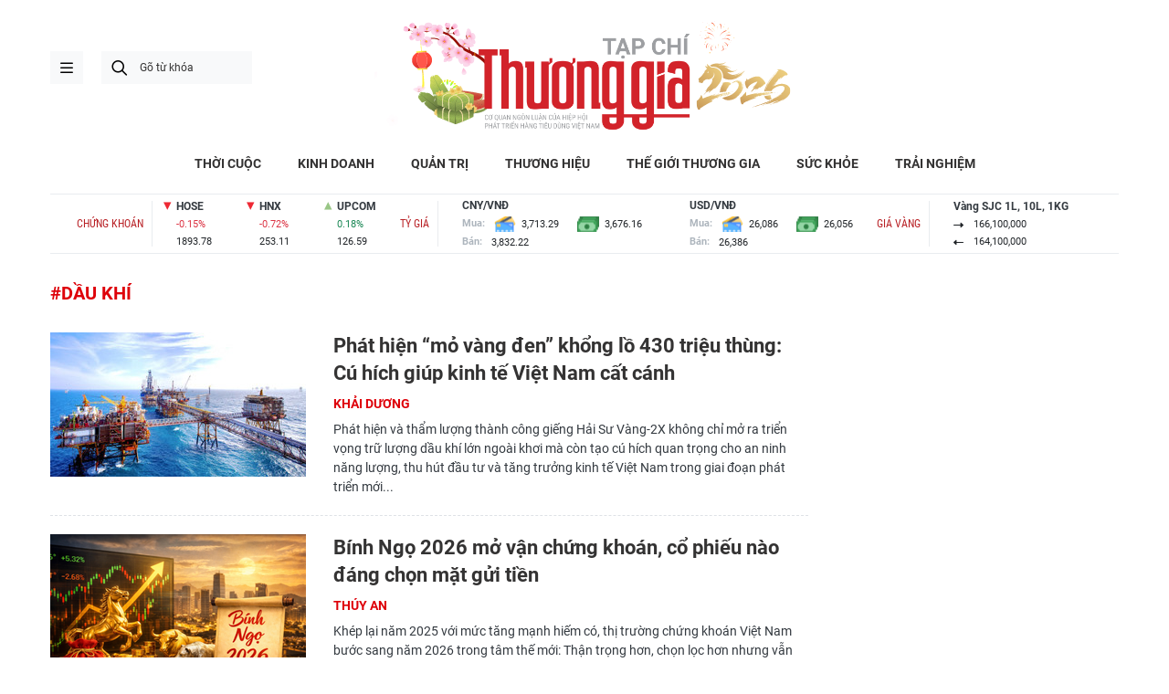

--- FILE ---
content_type: text/html;charset=utf-8
request_url: https://thuonggiaonline.vn/dau-khi-tag446.html
body_size: 14199
content:
<!DOCTYPE html> <html lang="vi"> <head> <title>dầu khí | Thương gia - Thông tin cập nhật, quan điểm độc lập</title> <meta name="description" content="Tin tức, hình ảnh, video clip MỚI NHẤT về dầu khí đang được dư luận quan tâm, cập nhật tin tuc dau khi 24h trong ngày tại Thương gia - Thông tin cập nhật, quan điểm độc lập"/> <meta name="keywords" content="dầu khí, tin tuc dau khi, hinh anh dau khi, video clip dau khi"/> <meta name="news_keywords" content="dầu khí, tin tuc dau khi, hinh anh dau khi, video clip dau khi"/> <meta http-equiv="Content-Type" content="text/html; charset=utf-8" /> <meta http-equiv="X-UA-Compatible" content="IE=edge"/> <meta http-equiv="refresh" content="1800" /> <meta name="revisit-after" content="1 days" /> <meta name="viewport" content="width=device-width, initial-scale=1"> <meta http-equiv="content-language" content="vi" /> <meta name="format-detection" content="telephone=no"/> <meta name="format-detection" content="address=no"/> <meta name="apple-mobile-web-app-capable" content="yes"> <meta name="apple-mobile-web-app-status-bar-style" content="black"> <meta name="apple-mobile-web-app-title" content="Thương gia - Thông tin cập nhật, quan điểm độc lập"/> <meta name="referrer" content="no-referrer-when-downgrade"/> <link rel="shortcut icon" href="https://cdn.thuonggiaonline.vn/assets/web/styles/img/favicon.ico" type="image/x-icon" /> <link rel="preconnect" href="https://cdn.thuonggiaonline.vn"/> <link rel="dns-prefetch" href="https://cdn.thuonggiaonline.vn"/> <link rel="dns-prefetch" href="//www.google-analytics.com" /> <link rel="dns-prefetch" href="//www.googletagmanager.com" /> <link rel="dns-prefetch" href="//stc.za.zaloapp.com" /> <link rel="dns-prefetch" href="//fonts.googleapis.com" /> <script> var cmsConfig = { domainDesktop: 'https://thuonggiaonline.vn', domainMobile: 'https://thuonggiaonline.vn', domainApi: 'https://api.thuonggiaonline.vn', domainStatic: 'https://cdn.thuonggiaonline.vn', domainLog: 'https://log.thuonggiaonline.vn', googleAnalytics: 'G\-B3HYDPEZ9Y', siteId: 0, pageType: 12, objectId: 446, adsZone: 0, allowAds: true, adsLazy: true, antiAdblock: false, }; if (window.location.protocol !== 'https:' && window.location.hostname.indexOf('thuonggiaonline.vn') !== -1) { window.location = 'https://' + window.location.hostname + window.location.pathname + window.location.hash; } var USER_AGENT=window.navigator&&(window.navigator.userAgent||window.navigator.vendor)||window.opera||"",IS_MOBILE=/Android|webOS|iPhone|iPod|BlackBerry|Windows Phone|IEMobile|Mobile Safari|Opera Mini/i.test(USER_AGENT);function setCookie(e,o,i){var n=new Date,i=(n.setTime(n.getTime()+24*i*60*60*1e3),"expires="+n.toUTCString());document.cookie=e+"="+o+"; "+i+";path=/;"}function getCookie(e){var o=document.cookie.indexOf(e+"="),i=o+e.length+1;return!o&&e!==document.cookie.substring(0,e.length)||-1===o?null:(-1===(e=document.cookie.indexOf(";",i))&&(e=document.cookie.length),unescape(document.cookie.substring(i,e)))}; </script> <meta name="author" content="Thương gia - Thông tin cập nhật, quan điểm độc lập" /> <meta name="copyright" content="Copyright © 2026 by Thương gia - Thông tin cập nhật, quan điểm độc lập" /> <meta name="RATING" content="GENERAL" /> <meta name="GENERATOR" content="Thương gia - Thông tin cập nhật, quan điểm độc lập" /> <meta content="Thương gia - Thông tin cập nhật, quan điểm độc lập" itemprop="sourceOrganization" name="source"/> <meta content="news" itemprop="genre" name="medium"/> <meta name="robots" content="noarchive, max-image-preview:large, index, follow" /> <meta name="GOOGLEBOT" content="noarchive, max-image-preview:large, index, follow" /> <link rel="canonical" href="https://thuonggiaonline.vn/tu-khoa/dau-khi-tag446.html" /> <meta property="og:site_name" content="Thương gia - Thông tin cập nhật, quan điểm độc lập"/> <meta property="og:rich_attachment" content="true"/> <meta property="og:type" content="website"/> <meta property="og:url" content="https://thuonggiaonline.vn/tu-khoa/dau-khi-tag446.html"/> <meta property="og:image" content="https://cdn.thuonggiaonline.vn/assets/web/styles/img/logo_share.jpg"/> <meta property="og:image:width" content="1200"/> <meta property="og:image:height" content="630"/> <meta property="og:title" content="dầu khí"/> <meta property="og:description" content="Tin tức, hình ảnh, video clip MỚI NHẤT về dầu khí đang được dư luận quan tâm, cập nhật tin tuc dau khi 24h trong ngày tại Thương gia - Thông tin cập nhật, quan điểm độc lập"/> <meta name="twitter:card" value="summary"/> <meta name="twitter:url" content="https://thuonggiaonline.vn/tu-khoa/dau-khi-tag446.html"/> <meta name="twitter:title" content="dầu khí"/> <meta name="twitter:description" content="Tin tức, hình ảnh, video clip MỚI NHẤT về dầu khí đang được dư luận quan tâm, cập nhật tin tuc dau khi 24h trong ngày tại Thương gia - Thông tin cập nhật, quan điểm độc lập"/> <meta name="twitter:image" content="https://cdn.thuonggiaonline.vn/assets/web/styles/img/logo_share.jpg"/> <meta name="twitter:site" content="@Thương gia - Thông tin cập nhật, quan điểm độc lập"/> <meta name="twitter:creator" content="@Thương gia - Thông tin cập nhật, quan điểm độc lập"/> <script type="application/ld+json"> { "@context": "http://schema.org", "@type": "Organization", "name": "Thương gia - Thông tin cập nhật, quan điểm độc lập", "url": "https://thuonggiaonline.vn", "logo": "https://cdn.thuonggiaonline.vn/assets/web/styles/img/logo.png", "foundingDate": "2011", "founders": [ { "@type": "Person", "name": "Hiệp hội phát triển hàng tiêu dùng Việt Nam" } ], "address": [ { "@type": "PostalAddress", "streetAddress": "Số 14, Khu 249A Thụy Khuê, Phường Ngọc Hà, Hà Nội", "addressLocality": "Hà Nội City", "addressRegion": "Northeast", "postalCode": "100000", "addressCountry": "VNM" } ], "contactPoint": [ { "@type": "ContactPoint", "telephone": "+84-599-000-222", "contactType": "customer service" }, { "@type": "ContactPoint", "telephone": "+84-783-175-999", "contactType": "customer service" } ], "sameAs": [ "https://www.facebook.com/thuonggiaonline" ] } </script> <script type="application/ld+json"> { "@context" : "https://schema.org", "@type" : "WebSite", "name": "Thương gia - Thông tin cập nhật, quan điểm độc lập", "url": "https://thuonggiaonline.vn", "alternateName" : "Tạp chí Thương Gia, Cơ quan của Hiệp hội phát triển hàng tiêu dùng Việt Nam", "potentialAction": { "@type": "SearchAction", "target": { "@type": "EntryPoint", "urlTemplate": "https://thuonggiaonline.vn/search/?q={search_term_string}" }, "query-input": "required name=search_term_string" } } </script> <script type="application/ld+json"> { "@context":"http://schema.org", "@type":"BreadcrumbList", "itemListElement":[ { "@type":"ListItem", "position":1, "item":{ "@id":"https://thuonggiaonline.vn/tu-khoa/dau-khi-tag446.html", "name":"dầu khí" } } ] } </script> <link rel="preload" href="https://cdn.thuonggiaonline.vn/assets/web/styles/css/main.min-1.0.16.css" as="style"> <link rel="preload" href="https://cdn.thuonggiaonline.vn/assets/web/js/main.min-1.0.21.js" as="script"> <link id="cms-style" rel="stylesheet" href="https://cdn.thuonggiaonline.vn/assets/web/styles/css/main.min-1.0.16.css"> <script type="text/javascript"> var _metaOgUrl = 'https://thuonggiaonline.vn/tu-khoa/dau-khi-tag446.html'; var page_title = document.title; var tracked_url = window.location.pathname + window.location.search + window.location.hash; </script> <script async="" src="https://www.googletagmanager.com/gtag/js?id=G-B3HYDPEZ9Y"></script> <script> window.dataLayer = window.dataLayer || []; function gtag(){dataLayer.push(arguments);} gtag('js', new Date()); gtag('config', 'G-B3HYDPEZ9Y'); </script> <script async src="https://sp.zalo.me/plugins/sdk.js"></script> </head> <body class="tag-page"> <header class="site-header"> <div class="container"> <div class="content-header"> <a href="" class="ic-menu">menu</a> <div class="wrap-search"> <i class="ic-search btn_search"></i> <input type="text" class="txtsearch" placeholder="Gõ từ khóa"> </div> <a href="/" class="logo-gif" title="Thương gia - Thông tin cập nhật, quan điểm độc lập"> <lottie-player src="https://cdn.thuonggiaonline.vn/assets/web/styles/img/TGO_logo2026_v2.json" background="transparent" speed="1" loop autoplay> </lottie-player> </a> </div> </div> <div class="navigation sticky"> <ul class="menu"> <li> <a href="/" class="ic-home" title="Trang chủ">Trang chủ</a> </li> <li> <a class="" href="https://thuonggiaonline.vn/thoi-cuoc/" title="THỜI CUỘC">THỜI CUỘC</a> </li> <li> <a class="" href="https://thuonggiaonline.vn/kinh-doanh/" title="KINH DOANH">KINH DOANH</a> <ul class="sub-menu"> <li> <a href="https://thuonggiaonline.vn/kinh-doanh/ngan-hang/" title="Ngân hàng">Ngân hàng</a> </li> <li> <a href="https://thuonggiaonline.vn/kinh-doanh/chung-khoan/" title="Chứng khoán">Chứng khoán</a> </li> <li> <a href="https://thuonggiaonline.vn/kinh-doanh/khoi-nghiep/" title="Đầu tư">Đầu tư</a> </li> <li> <a href="https://thuonggiaonline.vn/kinh-doanh/bat-dong-san/" title="Nhà đất">Nhà đất</a> </li> <li> <a href="https://thuonggiaonline.vn/kinh-doanh/thi-truong/" title="Thị trường">Thị trường</a> </li> <li> <a href="https://thuonggiaonline.vn/kinh-doanh/cong-nghe/" title="Công nghệ">Công nghệ</a> </li> <li> <a href="https://thuonggiaonline.vn/kinh-doanh/xe-plus/" title="Xe plus">Xe plus</a> </li> </ul> </li> <li> <a class="" href="https://thuonggiaonline.vn/quan-tri/" title="QUẢN TRỊ">QUẢN TRỊ</a> </li> <li> <a class="" href="https://thuonggiaonline.vn/thuong-hieu/" title="THƯƠNG HIỆU">THƯƠNG HIỆU</a> </li> <li> <a class="" href="https://thuonggiaonline.vn/the-gioi-thuong-gia/" title="THẾ GIỚI THƯƠNG GIA">THẾ GIỚI THƯƠNG GIA</a> <ul class="sub-menu"> <li> <a href="https://thuonggiaonline.vn/the-gioi-thuong-gia/guong-mat-noi-bat/" title="Gương mặt nổi bật">Gương mặt nổi bật</a> </li> <li> <a href="https://thuonggiaonline.vn/the-gioi-thuong-gia/quoc-te/" title="Quốc tế">Quốc tế</a> </li> </ul> </li> <li> <a class="" href="https://thuonggiaonline.vn/suc-khoe/" title="SỨC KHỎE">SỨC KHỎE</a> </li> <li> <a class="" href="https://thuonggiaonline.vn/trai-nghiem/" title="TRẢI NGHIỆM">TRẢI NGHIỆM</a> <ul class="sub-menu"> <li> <a href="https://thuonggiaonline.vn/trai-nghiem/du-lich/" title="Du lịch">Du lịch</a> </li> <li> <a href="https://thuonggiaonline.vn/trai-nghiem/thoi-trang/" title="Thời trang">Thời trang</a> </li> <li> <a href="https://thuonggiaonline.vn/trai-nghiem/doi-song/" title="Đời sống">Đời sống</a> </li> </ul> </li> </ul> </div> <div class="container"> <div class="widgetable"> <div class="wrap" id="widget-stock"></div> <div class="wrap" id="widget-exchange"></div> <div class="wrap" id="widget-gold"></div> </div>
</div> </header> <ul class="mega-menu"> <li class="close"> <i class="ic-close"></i> </li> <li> <a href="/" title="Trang chủ">Trang chủ</a> </li> <li> <a class="" href="https://thuonggiaonline.vn/thoi-cuoc/" title="THỜI CUỘC">THỜI CUỘC</a> </li> <li> <a class="" href="https://thuonggiaonline.vn/kinh-doanh/" title="KINH DOANH">KINH DOANH</a> <i class="ic-down"></i> <ul class="sub-menu"> <li> <a href="https://thuonggiaonline.vn/kinh-doanh/xe-plus/" title="Xe plus">Xe plus</a> </li> <li> <a href="https://thuonggiaonline.vn/kinh-doanh/cong-nghe/" title="Công nghệ">Công nghệ</a> </li> <li> <a href="https://thuonggiaonline.vn/kinh-doanh/ngan-hang/" title="Ngân hàng">Ngân hàng</a> </li> <li> <a href="https://thuonggiaonline.vn/kinh-doanh/thi-truong/" title="Thị trường">Thị trường</a> </li> <li> <a href="https://thuonggiaonline.vn/kinh-doanh/bat-dong-san/" title="Nhà đất">Nhà đất</a> </li> <li> <a href="https://thuonggiaonline.vn/kinh-doanh/chung-khoan/" title="Chứng khoán">Chứng khoán</a> </li> <li> <a href="https://thuonggiaonline.vn/kinh-doanh/khoi-nghiep/" title="Đầu tư">Đầu tư</a> </li> </ul> </li> <li> <a class="" href="https://thuonggiaonline.vn/quan-tri/" title="QUẢN TRỊ">QUẢN TRỊ</a> </li> <li> <a class="" href="https://thuonggiaonline.vn/thuong-hieu/" title="THƯƠNG HIỆU">THƯƠNG HIỆU</a> </li> <li> <a class="" href="https://thuonggiaonline.vn/the-gioi-thuong-gia/" title="THẾ GIỚI THƯƠNG GIA">THẾ GIỚI THƯƠNG GIA</a> <i class="ic-down"></i> <ul class="sub-menu"> <li> <a href="https://thuonggiaonline.vn/the-gioi-thuong-gia/guong-mat-noi-bat/" title="Gương mặt nổi bật">Gương mặt nổi bật</a> </li> <li> <a href="https://thuonggiaonline.vn/the-gioi-thuong-gia/quoc-te/" title="Quốc tế">Quốc tế</a> </li> </ul> </li> <li> <a class="" href="https://thuonggiaonline.vn/trai-nghiem/" title="TRẢI NGHIỆM">TRẢI NGHIỆM</a> <i class="ic-down"></i> <ul class="sub-menu"> <li> <a href="https://thuonggiaonline.vn/trai-nghiem/du-lich/" title="Du lịch">Du lịch</a> </li> <li> <a href="https://thuonggiaonline.vn/trai-nghiem/thoi-trang/" title="Thời trang">Thời trang</a> </li> </ul> </li> <li> <a class="" href="https://thuonggiaonline.vn/suc-khoe/" title="SỨC KHỎE">SỨC KHỎE</a> </li> <li> <a class="" href="https://thuonggiaonline.vn/multimedia/" title="Multimedia">Multimedia</a> <i class="ic-down"></i> <ul class="sub-menu"> <li> <a href="https://thuonggiaonline.vn/infographic/" title="Infographic">Infographic</a> </li> <li> <a href="https://thuonggiaonline.vn/video/" title="Video">Video</a> </li> <li> <a href="https://thuonggiaonline.vn/emagazine/" title="Emagazine">Emagazine</a> </li> </ul> </li> <li> <a class="" href="https://thuonggiaonline.vn/epaper/" title="Epaper">Epaper</a> </li> </ul> <div class="backdrop-menu"></div> <div class="site-body"> <div class="container"> <div id="adsWeb_AdsTop" class="banner " data-platform="1" data-position="Web_AdsTop" style="display:none"> </div> <div class="col"> <div class="main-col content-col"> <p class="name-tags">#dầu khí</p> <div class="timeline"> <div class="box-content content-list"> <article class="story" data-id="567302"> <figure class="story__thumb"> <a class="cms-link" href="https://thuonggiaonline.vn/phat-hien-mo-vang-den-khong-lo-430-trieu-thung-cu-hich-giup-kinh-te-viet-nam-cat-canh-post567302.html" title="Phát hiện “mỏ vàng đen” khổng lồ 430 triệu thùng: Cú hích giúp kinh tế Việt Nam cất cánh"> <img class="lazyload" src="[data-uri]" data-src="https://cdn.thuonggiaonline.vn/images/7d5e573e2c47550dd509eabe800d2ff7728c58aa642b523fe74ed2049be6d4977e4b6ae486379fdcb18e9b5c64cb5318/abc.jpg" data-srcset="https://cdn.thuonggiaonline.vn/images/7d5e573e2c47550dd509eabe800d2ff7728c58aa642b523fe74ed2049be6d4977e4b6ae486379fdcb18e9b5c64cb5318/abc.jpg 1x, https://cdn.thuonggiaonline.vn/images/95062f792365d47c4fcb131147ba8f4b728c58aa642b523fe74ed2049be6d4977e4b6ae486379fdcb18e9b5c64cb5318/abc.jpg 2x" alt="Phát hiện “mỏ vàng đen” khổng lồ 430 triệu thùng: Cú hích giúp kinh tế Việt Nam cất cánh"> <noscript><img src="https://cdn.thuonggiaonline.vn/images/7d5e573e2c47550dd509eabe800d2ff7728c58aa642b523fe74ed2049be6d4977e4b6ae486379fdcb18e9b5c64cb5318/abc.jpg" srcset="https://cdn.thuonggiaonline.vn/images/7d5e573e2c47550dd509eabe800d2ff7728c58aa642b523fe74ed2049be6d4977e4b6ae486379fdcb18e9b5c64cb5318/abc.jpg 1x, https://cdn.thuonggiaonline.vn/images/95062f792365d47c4fcb131147ba8f4b728c58aa642b523fe74ed2049be6d4977e4b6ae486379fdcb18e9b5c64cb5318/abc.jpg 2x" alt="Phát hiện “mỏ vàng đen” khổng lồ 430 triệu thùng: Cú hích giúp kinh tế Việt Nam cất cánh" class="image-fallback"></noscript> </a> </figure> <h2 class="story__heading" data-tracking="567302"> <a class="cms-link" href="https://thuonggiaonline.vn/phat-hien-mo-vang-den-khong-lo-430-trieu-thung-cu-hich-giup-kinh-te-viet-nam-cat-canh-post567302.html" title="Phát hiện “mỏ vàng đen” khổng lồ 430 triệu thùng: Cú hích giúp kinh tế Việt Nam cất cánh"> Phát hiện “mỏ vàng đen” khổng lồ 430 triệu thùng: Cú hích giúp kinh tế Việt Nam cất cánh </a> </h2> <div class="story__meta"> <p class="title-meta"> Khải Dương </p> </div> <div class="story__summary story__shorten"> <p>Phát hiện và thẩm lượng thành công giếng Hải Sư Vàng-2X không chỉ mở ra triển vọng trữ lượng dầu khí lớn ngoài khơi mà còn tạo cú hích quan trọng cho an ninh năng lượng, thu hút đầu tư và tăng trưởng kinh tế Việt Nam trong giai đoạn phát triển mới...</p> </div> </article> <article class="story" data-id="566064"> <figure class="story__thumb"> <a class="cms-link" href="https://thuonggiaonline.vn/binh-ngo-2026-mo-van-chung-khoan-co-phieu-nao-dang-chon-mat-gui-tien-post566064.html" title="Bính Ngọ 2026 mở vận chứng khoán, cổ phiếu nào đáng chọn mặt gửi tiền"> <img class="lazyload" src="[data-uri]" data-src="https://cdn.thuonggiaonline.vn/images/3d05d97895fbd0a7a499b2ea9c2cefa0cba8294a37f1303d2ef0576f096e2e5b64d1130dac976c3fd40204ee542d2e4ca556a9fd3277f35d2d5d1548e19953ac80d9e3ed136bcd7febbeef4f86cb17de/anh-chup-man-hinh-2026-01-01-luc-150406.png" data-srcset="https://cdn.thuonggiaonline.vn/images/3d05d97895fbd0a7a499b2ea9c2cefa0cba8294a37f1303d2ef0576f096e2e5b64d1130dac976c3fd40204ee542d2e4ca556a9fd3277f35d2d5d1548e19953ac80d9e3ed136bcd7febbeef4f86cb17de/anh-chup-man-hinh-2026-01-01-luc-150406.png 1x, https://cdn.thuonggiaonline.vn/images/32d9e39e9657747cc3e0204e8b069781cba8294a37f1303d2ef0576f096e2e5b64d1130dac976c3fd40204ee542d2e4ca556a9fd3277f35d2d5d1548e19953ac80d9e3ed136bcd7febbeef4f86cb17de/anh-chup-man-hinh-2026-01-01-luc-150406.png 2x" alt="Bính Ngọ 2026 mở vận chứng khoán, cổ phiếu nào đáng chọn mặt gửi tiền"> <noscript><img src="https://cdn.thuonggiaonline.vn/images/3d05d97895fbd0a7a499b2ea9c2cefa0cba8294a37f1303d2ef0576f096e2e5b64d1130dac976c3fd40204ee542d2e4ca556a9fd3277f35d2d5d1548e19953ac80d9e3ed136bcd7febbeef4f86cb17de/anh-chup-man-hinh-2026-01-01-luc-150406.png" srcset="https://cdn.thuonggiaonline.vn/images/3d05d97895fbd0a7a499b2ea9c2cefa0cba8294a37f1303d2ef0576f096e2e5b64d1130dac976c3fd40204ee542d2e4ca556a9fd3277f35d2d5d1548e19953ac80d9e3ed136bcd7febbeef4f86cb17de/anh-chup-man-hinh-2026-01-01-luc-150406.png 1x, https://cdn.thuonggiaonline.vn/images/32d9e39e9657747cc3e0204e8b069781cba8294a37f1303d2ef0576f096e2e5b64d1130dac976c3fd40204ee542d2e4ca556a9fd3277f35d2d5d1548e19953ac80d9e3ed136bcd7febbeef4f86cb17de/anh-chup-man-hinh-2026-01-01-luc-150406.png 2x" alt="Bính Ngọ 2026 mở vận chứng khoán, cổ phiếu nào đáng chọn mặt gửi tiền" class="image-fallback"></noscript> </a> </figure> <h2 class="story__heading" data-tracking="566064"> <a class="cms-link" href="https://thuonggiaonline.vn/binh-ngo-2026-mo-van-chung-khoan-co-phieu-nao-dang-chon-mat-gui-tien-post566064.html" title="Bính Ngọ 2026 mở vận chứng khoán, cổ phiếu nào đáng chọn mặt gửi tiền"> Bính Ngọ 2026 mở vận chứng khoán, cổ phiếu nào đáng chọn mặt gửi tiền </a> </h2> <div class="story__meta"> <p class="title-meta"> Thúy An </p> </div> <div class="story__summary story__shorten"> <p>Khép lại năm 2025 với mức tăng mạnh hiếm có, thị trường chứng khoán Việt Nam bước sang năm 2026 trong tâm thế mới: Thận trọng hơn, chọn lọc hơn nhưng vẫn còn nhiều dư địa tăng trưởng...</p> </div> </article> <article class="story" data-id="565243"> <figure class="story__thumb"> <a class="cms-link" href="https://thuonggiaonline.vn/zarubezhneft-muon-tao-mot-trung-tam-nang-luong-tai-viet-nam-post565243.html" title="Zarubezhneft muốn tạo một trung tâm năng lượng tại Việt Nam"> <img class="lazyload" src="[data-uri]" data-src="https://cdn.thuonggiaonline.vn/images/7d5e573e2c47550dd509eabe800d2ff70cea5a92eaadf1a2caa3f624c795ecc1f3bf71a168a70d04c50d90940d465f10/dk.png" data-srcset="https://cdn.thuonggiaonline.vn/images/7d5e573e2c47550dd509eabe800d2ff70cea5a92eaadf1a2caa3f624c795ecc1f3bf71a168a70d04c50d90940d465f10/dk.png 1x, https://cdn.thuonggiaonline.vn/images/95062f792365d47c4fcb131147ba8f4b0cea5a92eaadf1a2caa3f624c795ecc1f3bf71a168a70d04c50d90940d465f10/dk.png 2x" alt="Zarubezhneft muốn tạo một trung tâm năng lượng tại Việt Nam"> <noscript><img src="https://cdn.thuonggiaonline.vn/images/7d5e573e2c47550dd509eabe800d2ff70cea5a92eaadf1a2caa3f624c795ecc1f3bf71a168a70d04c50d90940d465f10/dk.png" srcset="https://cdn.thuonggiaonline.vn/images/7d5e573e2c47550dd509eabe800d2ff70cea5a92eaadf1a2caa3f624c795ecc1f3bf71a168a70d04c50d90940d465f10/dk.png 1x, https://cdn.thuonggiaonline.vn/images/95062f792365d47c4fcb131147ba8f4b0cea5a92eaadf1a2caa3f624c795ecc1f3bf71a168a70d04c50d90940d465f10/dk.png 2x" alt="Zarubezhneft muốn tạo một trung tâm năng lượng tại Việt Nam" class="image-fallback"></noscript> </a> </figure> <h2 class="story__heading" data-tracking="565243"> <a class="cms-link" href="https://thuonggiaonline.vn/zarubezhneft-muon-tao-mot-trung-tam-nang-luong-tai-viet-nam-post565243.html" title="Zarubezhneft muốn tạo một trung tâm năng lượng tại Việt Nam"> Zarubezhneft muốn tạo một trung tâm năng lượng tại Việt Nam </a> </h2> <div class="story__meta"> <p class="title-meta"> Bảo An </p> </div> <div class="story__summary story__shorten"> <p>Tổng Giám đốc Zarubezhneft đề xuất xây dựng trung tâm năng lượng tại Việt Nam, mở rộng hợp tác trong lĩnh vực năng lượng, khoáng sản và công nghệ...</p> </div> </article> <article class="story" data-id="561186"> <figure class="story__thumb"> <a class="cms-link" href="https://thuonggiaonline.vn/xu-huong-tang-ngan-han-duoc-cung-co-post561186.html" title="Xu hướng tăng ngắn hạn được củng cố"> <img class="lazyload" src="[data-uri]" data-src="https://cdn.thuonggiaonline.vn/images/[base64]/hon-194-nghin-tai-khoan-chung-khoan-mo-moi-trong-thang-4-20250510162734.jpg" data-srcset="https://cdn.thuonggiaonline.vn/images/[base64]/hon-194-nghin-tai-khoan-chung-khoan-mo-moi-trong-thang-4-20250510162734.jpg 1x, https://cdn.thuonggiaonline.vn/images/[base64]/hon-194-nghin-tai-khoan-chung-khoan-mo-moi-trong-thang-4-20250510162734.jpg 2x" alt="Xu hướng tăng ngắn hạn được củng cố"> <noscript><img src="https://cdn.thuonggiaonline.vn/images/[base64]/hon-194-nghin-tai-khoan-chung-khoan-mo-moi-trong-thang-4-20250510162734.jpg" srcset="https://cdn.thuonggiaonline.vn/images/[base64]/hon-194-nghin-tai-khoan-chung-khoan-mo-moi-trong-thang-4-20250510162734.jpg 1x, https://cdn.thuonggiaonline.vn/images/[base64]/hon-194-nghin-tai-khoan-chung-khoan-mo-moi-trong-thang-4-20250510162734.jpg 2x" alt="Xu hướng tăng ngắn hạn được củng cố" class="image-fallback"></noscript> </a> </figure> <h2 class="story__heading" data-tracking="561186"> <a class="cms-link" href="https://thuonggiaonline.vn/xu-huong-tang-ngan-han-duoc-cung-co-post561186.html" title="Xu hướng tăng ngắn hạn được củng cố"> Xu hướng tăng ngắn hạn được củng cố </a> </h2> <div class="story__meta"> <p class="title-meta"> Thiên Ân </p> </div> <div class="story__summary story__shorten"> <p>Thị trường bật tăng mạnh sau nhịp điều chỉnh, mở ra kỳ vọng cho sóng tăng mới. Các công ty chứng khoán dự báo xu hướng tích cực sẽ tiếp diễn dù rung lắc còn hiện hữu...</p> </div> </article> <article class="story" data-id="561152"> <figure class="story__thumb"> <a class="cms-link" href="https://thuonggiaonline.vn/chua-phai-vung-gia-de-nha-dau-tu-giai-ngan-them-post561152.html" title="Chưa phải vùng giá để nhà đầu tư giải ngân thêm"> <img class="lazyload" src="[data-uri]" data-src="https://cdn.thuonggiaonline.vn/images/6cf6f2d8f1b5a602e1fca30a34cc13af808461cdb3135ca33b20a55588aceea6776ae48267f562dcb6e47d1ba868d1288d7d5ad7a81fbbcaf0dab810c0ccd8d4d57ba42d0cbb1f0915289e554fa66817/anh-chup-man-hinh-2025-06-23-luc-184749.jpg" data-srcset="https://cdn.thuonggiaonline.vn/images/6cf6f2d8f1b5a602e1fca30a34cc13af808461cdb3135ca33b20a55588aceea6776ae48267f562dcb6e47d1ba868d1288d7d5ad7a81fbbcaf0dab810c0ccd8d4d57ba42d0cbb1f0915289e554fa66817/anh-chup-man-hinh-2025-06-23-luc-184749.jpg 1x, https://cdn.thuonggiaonline.vn/images/8e84c21607961f05339704b65dc9731b808461cdb3135ca33b20a55588aceea6776ae48267f562dcb6e47d1ba868d1288d7d5ad7a81fbbcaf0dab810c0ccd8d4d57ba42d0cbb1f0915289e554fa66817/anh-chup-man-hinh-2025-06-23-luc-184749.jpg 2x" alt="Chưa phải vùng giá để nhà đầu tư giải ngân thêm"> <noscript><img src="https://cdn.thuonggiaonline.vn/images/6cf6f2d8f1b5a602e1fca30a34cc13af808461cdb3135ca33b20a55588aceea6776ae48267f562dcb6e47d1ba868d1288d7d5ad7a81fbbcaf0dab810c0ccd8d4d57ba42d0cbb1f0915289e554fa66817/anh-chup-man-hinh-2025-06-23-luc-184749.jpg" srcset="https://cdn.thuonggiaonline.vn/images/6cf6f2d8f1b5a602e1fca30a34cc13af808461cdb3135ca33b20a55588aceea6776ae48267f562dcb6e47d1ba868d1288d7d5ad7a81fbbcaf0dab810c0ccd8d4d57ba42d0cbb1f0915289e554fa66817/anh-chup-man-hinh-2025-06-23-luc-184749.jpg 1x, https://cdn.thuonggiaonline.vn/images/8e84c21607961f05339704b65dc9731b808461cdb3135ca33b20a55588aceea6776ae48267f562dcb6e47d1ba868d1288d7d5ad7a81fbbcaf0dab810c0ccd8d4d57ba42d0cbb1f0915289e554fa66817/anh-chup-man-hinh-2025-06-23-luc-184749.jpg 2x" alt="Chưa phải vùng giá để nhà đầu tư giải ngân thêm" class="image-fallback"></noscript> </a> </figure> <h2 class="story__heading" data-tracking="561152"> <a class="cms-link" href="https://thuonggiaonline.vn/chua-phai-vung-gia-de-nha-dau-tu-giai-ngan-them-post561152.html" title="Chưa phải vùng giá để nhà đầu tư giải ngân thêm"> Chưa phải vùng giá để nhà đầu tư giải ngân thêm </a> </h2> <div class="story__meta"> <p class="title-meta"> Thiên Ân </p> </div> <div class="story__summary story__shorten"> <p>VN-Index áp sát đỉnh hai năm nhờ lực cầu cải thiện, nhưng thanh khoản yếu và dòng tiền phân hóa có thể cản trở đà tăng trong ngắn hạn...</p> </div> </article> <article class="story" data-id="560328"> <figure class="story__thumb"> <a class="cms-link" href="https://thuonggiaonline.vn/chan-dung-dai-gia-my-vua-khoan-trung-mo-dau-lon-tai-viet-nam-post560328.html" title="Chân dung đại gia Mỹ vừa khoan trúng mỏ dầu lớn tại Việt Nam"> <img class="lazyload" src="[data-uri]" data-src="https://cdn.thuonggiaonline.vn/images/85f02fd70a8182e754251ec1ba8210c65610d49fd859a1da8a1cf0e97e61cce27584f2968656ef38cc788f4c474b566dd015bc8a042109f2869ae47ab4f3a137/murphy-oil-corp-1553229992.jpg" data-srcset="https://cdn.thuonggiaonline.vn/images/85f02fd70a8182e754251ec1ba8210c65610d49fd859a1da8a1cf0e97e61cce27584f2968656ef38cc788f4c474b566dd015bc8a042109f2869ae47ab4f3a137/murphy-oil-corp-1553229992.jpg 1x, https://cdn.thuonggiaonline.vn/images/e029c207af947a08a5038ebaef1cc9795610d49fd859a1da8a1cf0e97e61cce27584f2968656ef38cc788f4c474b566dd015bc8a042109f2869ae47ab4f3a137/murphy-oil-corp-1553229992.jpg 2x" alt="Chân dung đại gia Mỹ vừa khoan trúng mỏ dầu lớn tại Việt Nam"> <noscript><img src="https://cdn.thuonggiaonline.vn/images/85f02fd70a8182e754251ec1ba8210c65610d49fd859a1da8a1cf0e97e61cce27584f2968656ef38cc788f4c474b566dd015bc8a042109f2869ae47ab4f3a137/murphy-oil-corp-1553229992.jpg" srcset="https://cdn.thuonggiaonline.vn/images/85f02fd70a8182e754251ec1ba8210c65610d49fd859a1da8a1cf0e97e61cce27584f2968656ef38cc788f4c474b566dd015bc8a042109f2869ae47ab4f3a137/murphy-oil-corp-1553229992.jpg 1x, https://cdn.thuonggiaonline.vn/images/e029c207af947a08a5038ebaef1cc9795610d49fd859a1da8a1cf0e97e61cce27584f2968656ef38cc788f4c474b566dd015bc8a042109f2869ae47ab4f3a137/murphy-oil-corp-1553229992.jpg 2x" alt="Chân dung đại gia Mỹ vừa khoan trúng mỏ dầu lớn tại Việt Nam" class="image-fallback"></noscript> </a> </figure> <h2 class="story__heading" data-tracking="560328"> <a class="cms-link" href="https://thuonggiaonline.vn/chan-dung-dai-gia-my-vua-khoan-trung-mo-dau-lon-tai-viet-nam-post560328.html" title="Chân dung đại gia Mỹ vừa khoan trúng mỏ dầu lớn tại Việt Nam"> Chân dung đại gia Mỹ vừa khoan trúng mỏ dầu lớn tại Việt Nam </a> </h2> <div class="story__meta"> <p class="title-meta"> Mỹ Hân </p> </div> <div class="story__summary story__shorten"> <p>Murphy Oil Corporation hiện đang tiếp tục đẩy mạnh sự hiện diện tại thị trường Việt Nam với kế hoạch phân bổ 110 triệu USD vốn đầu tư cho các hoạt động ngoài khơi trong năm 2025…</p> </div> </article> <article class="story" data-id="557206"> <figure class="story__thumb"> <a class="cms-link" href="https://thuonggiaonline.vn/8-sai-lam-ma-nha-dau-tu-chung-khoan-khong-nen-mac-phai-trong-nam-2025-post557206.html" title="8 sai lầm mà nhà đầu tư chứng khoán không nên mắc phải trong năm 2025"> <img class="lazyload" src="[data-uri]" data-src="https://cdn.thuonggiaonline.vn/images/fe3cd666176c45cbb9d707221f0af4ad92fec651b7f18327951a560bfb53fabdb2220cb8b369debe45c6feb9a114d13b5ec9d367b0566e04cfb5730c15f387a5/dau-tu-chung-khoan.jpg" data-srcset="https://cdn.thuonggiaonline.vn/images/fe3cd666176c45cbb9d707221f0af4ad92fec651b7f18327951a560bfb53fabdb2220cb8b369debe45c6feb9a114d13b5ec9d367b0566e04cfb5730c15f387a5/dau-tu-chung-khoan.jpg 1x, https://cdn.thuonggiaonline.vn/images/92d7d60a61e7e307543088ec3e0abea192fec651b7f18327951a560bfb53fabdb2220cb8b369debe45c6feb9a114d13b5ec9d367b0566e04cfb5730c15f387a5/dau-tu-chung-khoan.jpg 2x" alt="8 sai lầm mà nhà đầu tư chứng khoán không nên mắc phải trong năm 2025"> <noscript><img src="https://cdn.thuonggiaonline.vn/images/fe3cd666176c45cbb9d707221f0af4ad92fec651b7f18327951a560bfb53fabdb2220cb8b369debe45c6feb9a114d13b5ec9d367b0566e04cfb5730c15f387a5/dau-tu-chung-khoan.jpg" srcset="https://cdn.thuonggiaonline.vn/images/fe3cd666176c45cbb9d707221f0af4ad92fec651b7f18327951a560bfb53fabdb2220cb8b369debe45c6feb9a114d13b5ec9d367b0566e04cfb5730c15f387a5/dau-tu-chung-khoan.jpg 1x, https://cdn.thuonggiaonline.vn/images/92d7d60a61e7e307543088ec3e0abea192fec651b7f18327951a560bfb53fabdb2220cb8b369debe45c6feb9a114d13b5ec9d367b0566e04cfb5730c15f387a5/dau-tu-chung-khoan.jpg 2x" alt="8 sai lầm mà nhà đầu tư chứng khoán không nên mắc phải trong năm 2025" class="image-fallback"></noscript> </a> </figure> <h2 class="story__heading" data-tracking="557206"> <a class="cms-link" href="https://thuonggiaonline.vn/8-sai-lam-ma-nha-dau-tu-chung-khoan-khong-nen-mac-phai-trong-nam-2025-post557206.html" title="8 sai lầm mà nhà đầu tư chứng khoán không nên mắc phải trong năm 2025"> 8 sai lầm mà nhà đầu tư chứng khoán không nên mắc phải trong năm 2025 </a> </h2> <div class="story__meta"> <p class="title-meta"> Mai Hoa </p> </div> <div class="story__summary story__shorten"> <p>Ở Việt Nam, khi thị trường sideway (đi ngang), cổ phiếu nhiều khi tăng 10% rồi lại giảm thì nhà đầu tư nên kỷ luật hơn, không chỉ trong việc cắt lỗ mà còn cả chốt lời ngay khi cổ phiếu chạm ngưỡng kháng cự...</p> </div> </article> <article class="story" data-id="557107"> <figure class="story__thumb"> <a class="cms-link" href="https://thuonggiaonline.vn/pv-power-chuan-bi-bo-tui-137-ty-dong-co-tuc-tu-nhon-trach-2-post557107.html" title="PV Power chuẩn bị &#34;bỏ túi&#34; 137 tỷ đồng cổ tức từ Nhơn Trạch 2"> <img class="lazyload" src="[data-uri]" data-src="https://cdn.thuonggiaonline.vn/images/6cf6f2d8f1b5a602e1fca30a34cc13afe26e70e9d81c9326fab9ac2eed43cfcc1c48289bbd4767f95ef71356536ba6bc/pv-power.jpg" data-srcset="https://cdn.thuonggiaonline.vn/images/6cf6f2d8f1b5a602e1fca30a34cc13afe26e70e9d81c9326fab9ac2eed43cfcc1c48289bbd4767f95ef71356536ba6bc/pv-power.jpg 1x, https://cdn.thuonggiaonline.vn/images/8e84c21607961f05339704b65dc9731be26e70e9d81c9326fab9ac2eed43cfcc1c48289bbd4767f95ef71356536ba6bc/pv-power.jpg 2x" alt="PV Power chuẩn bị &#34;bỏ túi&#34; 137 tỷ đồng cổ tức từ Nhơn Trạch 2"> <noscript><img src="https://cdn.thuonggiaonline.vn/images/6cf6f2d8f1b5a602e1fca30a34cc13afe26e70e9d81c9326fab9ac2eed43cfcc1c48289bbd4767f95ef71356536ba6bc/pv-power.jpg" srcset="https://cdn.thuonggiaonline.vn/images/6cf6f2d8f1b5a602e1fca30a34cc13afe26e70e9d81c9326fab9ac2eed43cfcc1c48289bbd4767f95ef71356536ba6bc/pv-power.jpg 1x, https://cdn.thuonggiaonline.vn/images/8e84c21607961f05339704b65dc9731be26e70e9d81c9326fab9ac2eed43cfcc1c48289bbd4767f95ef71356536ba6bc/pv-power.jpg 2x" alt="PV Power chuẩn bị &#34;bỏ túi&#34; 137 tỷ đồng cổ tức từ Nhơn Trạch 2" class="image-fallback"></noscript> </a> </figure> <h2 class="story__heading" data-tracking="557107"> <a class="cms-link" href="https://thuonggiaonline.vn/pv-power-chuan-bi-bo-tui-137-ty-dong-co-tuc-tu-nhon-trach-2-post557107.html" title="PV Power chuẩn bị &#34;bỏ túi&#34; 137 tỷ đồng cổ tức từ Nhơn Trạch 2"> PV Power chuẩn bị "bỏ túi" 137 tỷ đồng cổ tức từ Nhơn Trạch 2 </a> </h2> <div class="story__meta"> <p class="title-meta"> Thiên Ân </p> </div> <div class="story__summary story__shorten"> <p>PV Power ghi nhận lợi nhuận sau thuế 9 tháng đầu năm 2024 đạt 1.111 tỷ đồng, vượt 35% kế hoạch cả năm. Trong khi đó, tổng tài sản của Nhơn Trạch 2 đạt 10.400 tỷ đồng, với khoản lợi nhuận chưa phân phối tăng 32%.</p> </div> </article> <article class="story" data-id="557057"> <figure class="story__thumb"> <a class="cms-link" href="https://thuonggiaonline.vn/bsr-chinh-thuc-len-san-hose-vao-ngay-171-von-hoa-cham-moc-66000-ty-dong-post557057.html" title="BSR chính thức lên sàn HOSE vào ngày 17/1: Vốn hóa chạm mốc 66.000 tỷ đồng"> <img class="lazyload" src="[data-uri]" data-src="https://cdn.thuonggiaonline.vn/images/6cf6f2d8f1b5a602e1fca30a34cc13af10058a16e9b14b17c8d016bb5bbc40ccb71ba48d347efff94b20a0982f4cfa4a329527975b0d53ad7e42cbc1a3a82c49/loc-hoa-dau-binh-son.jpg" data-srcset="https://cdn.thuonggiaonline.vn/images/6cf6f2d8f1b5a602e1fca30a34cc13af10058a16e9b14b17c8d016bb5bbc40ccb71ba48d347efff94b20a0982f4cfa4a329527975b0d53ad7e42cbc1a3a82c49/loc-hoa-dau-binh-son.jpg 1x, https://cdn.thuonggiaonline.vn/images/8e84c21607961f05339704b65dc9731b10058a16e9b14b17c8d016bb5bbc40ccb71ba48d347efff94b20a0982f4cfa4a329527975b0d53ad7e42cbc1a3a82c49/loc-hoa-dau-binh-son.jpg 2x" alt="BSR chính thức lên sàn HOSE vào ngày 17/1: Vốn hóa chạm mốc 66.000 tỷ đồng"> <noscript><img src="https://cdn.thuonggiaonline.vn/images/6cf6f2d8f1b5a602e1fca30a34cc13af10058a16e9b14b17c8d016bb5bbc40ccb71ba48d347efff94b20a0982f4cfa4a329527975b0d53ad7e42cbc1a3a82c49/loc-hoa-dau-binh-son.jpg" srcset="https://cdn.thuonggiaonline.vn/images/6cf6f2d8f1b5a602e1fca30a34cc13af10058a16e9b14b17c8d016bb5bbc40ccb71ba48d347efff94b20a0982f4cfa4a329527975b0d53ad7e42cbc1a3a82c49/loc-hoa-dau-binh-son.jpg 1x, https://cdn.thuonggiaonline.vn/images/8e84c21607961f05339704b65dc9731b10058a16e9b14b17c8d016bb5bbc40ccb71ba48d347efff94b20a0982f4cfa4a329527975b0d53ad7e42cbc1a3a82c49/loc-hoa-dau-binh-son.jpg 2x" alt="BSR chính thức lên sàn HOSE vào ngày 17/1: Vốn hóa chạm mốc 66.000 tỷ đồng" class="image-fallback"></noscript> </a> </figure> <h2 class="story__heading" data-tracking="557057"> <a class="cms-link" href="https://thuonggiaonline.vn/bsr-chinh-thuc-len-san-hose-vao-ngay-171-von-hoa-cham-moc-66000-ty-dong-post557057.html" title="BSR chính thức lên sàn HOSE vào ngày 17/1: Vốn hóa chạm mốc 66.000 tỷ đồng"> BSR chính thức lên sàn HOSE vào ngày 17/1: Vốn hóa chạm mốc 66.000 tỷ đồng </a> </h2> <div class="story__meta"> <p class="title-meta"> Thiên Ân </p> </div> <div class="story__summary story__shorten"> <p>Ngày 17/1 tới đây, BSR sẽ lên HOSE với giá tham chiếu 21.300 đồng/cổ phiếu...</p> </div> </article> <article class="story" data-id="556884"> <figure class="story__thumb"> <a class="cms-link" href="https://thuonggiaonline.vn/cong-ty-chung-khoan-goi-y-cac-chu-de-dau-tu-tiem-nang-nam-2025-post556884.html" title="Công ty chứng khoán gợi ý các chủ đề đầu tư tiềm năng năm 2025"> <img class="lazyload" src="[data-uri]" data-src="https://cdn.thuonggiaonline.vn/images/3d05d97895fbd0a7a499b2ea9c2cefa0e8f76d32dffee2f589fbb406c0fe5c0bfb56d2a42d629eb5a489b71869d21b03dd06f4218cc08affcf6b8048fa8c6cd5ef883722ff549acb86a5332d34d729f2/chungkhoan-13-jpg-8621-1732278815.jpg" data-srcset="https://cdn.thuonggiaonline.vn/images/3d05d97895fbd0a7a499b2ea9c2cefa0e8f76d32dffee2f589fbb406c0fe5c0bfb56d2a42d629eb5a489b71869d21b03dd06f4218cc08affcf6b8048fa8c6cd5ef883722ff549acb86a5332d34d729f2/chungkhoan-13-jpg-8621-1732278815.jpg 1x, https://cdn.thuonggiaonline.vn/images/32d9e39e9657747cc3e0204e8b069781e8f76d32dffee2f589fbb406c0fe5c0bfb56d2a42d629eb5a489b71869d21b03dd06f4218cc08affcf6b8048fa8c6cd5ef883722ff549acb86a5332d34d729f2/chungkhoan-13-jpg-8621-1732278815.jpg 2x" alt="Công ty chứng khoán gợi ý các chủ đề đầu tư tiềm năng năm 2025"> <noscript><img src="https://cdn.thuonggiaonline.vn/images/3d05d97895fbd0a7a499b2ea9c2cefa0e8f76d32dffee2f589fbb406c0fe5c0bfb56d2a42d629eb5a489b71869d21b03dd06f4218cc08affcf6b8048fa8c6cd5ef883722ff549acb86a5332d34d729f2/chungkhoan-13-jpg-8621-1732278815.jpg" srcset="https://cdn.thuonggiaonline.vn/images/3d05d97895fbd0a7a499b2ea9c2cefa0e8f76d32dffee2f589fbb406c0fe5c0bfb56d2a42d629eb5a489b71869d21b03dd06f4218cc08affcf6b8048fa8c6cd5ef883722ff549acb86a5332d34d729f2/chungkhoan-13-jpg-8621-1732278815.jpg 1x, https://cdn.thuonggiaonline.vn/images/32d9e39e9657747cc3e0204e8b069781e8f76d32dffee2f589fbb406c0fe5c0bfb56d2a42d629eb5a489b71869d21b03dd06f4218cc08affcf6b8048fa8c6cd5ef883722ff549acb86a5332d34d729f2/chungkhoan-13-jpg-8621-1732278815.jpg 2x" alt="Công ty chứng khoán gợi ý các chủ đề đầu tư tiềm năng năm 2025" class="image-fallback"></noscript> </a> </figure> <h2 class="story__heading" data-tracking="556884"> <a class="cms-link" href="https://thuonggiaonline.vn/cong-ty-chung-khoan-goi-y-cac-chu-de-dau-tu-tiem-nang-nam-2025-post556884.html" title="Công ty chứng khoán gợi ý các chủ đề đầu tư tiềm năng năm 2025"> Công ty chứng khoán gợi ý các chủ đề đầu tư tiềm năng năm 2025 </a> </h2> <div class="story__meta"> <p class="title-meta"> Bảo Châu </p> </div> <div class="story__summary story__shorten"> <p>Triển vọng chứng khoán Việt Nam 2025 đầy tiềm năng nhờ bất động sản hồi phục, đầu tư công tăng tốc, và các dự án dầu khí trọng điểm. BVSC khuyến nghị tập trung vào nhóm hạ tầng, khu công nghiệp, dầu khí, bất động sản và ngân hàng với định giá hấp dẫn, tạo cơ hội đầu tư sinh lời hiệu quả...</p> </div> </article> <article class="story" data-id="556714"> <figure class="story__thumb"> <a class="cms-link" href="https://thuonggiaonline.vn/nhom-nganh-nao-se-dan-dat-thi-truong-trong-nam-2025-post556714.html" title="Nhóm ngành nào sẽ dẫn dắt thị trường trong năm 2025?"> <img class="lazyload" src="[data-uri]" data-src="https://cdn.thuonggiaonline.vn/images/3d05d97895fbd0a7a499b2ea9c2cefa00115986b453953de7015d02d98b39c8264d1130dac976c3fd40204ee542d2e4cf76821bb45bc38bb0290a8b89ae552d7d2a86aa90fb5a1b6bb62ff9da74a0285/anh-chup-man-hinh-2024-12-17-luc-215621.png" data-srcset="https://cdn.thuonggiaonline.vn/images/3d05d97895fbd0a7a499b2ea9c2cefa00115986b453953de7015d02d98b39c8264d1130dac976c3fd40204ee542d2e4cf76821bb45bc38bb0290a8b89ae552d7d2a86aa90fb5a1b6bb62ff9da74a0285/anh-chup-man-hinh-2024-12-17-luc-215621.png 1x, https://cdn.thuonggiaonline.vn/images/32d9e39e9657747cc3e0204e8b0697810115986b453953de7015d02d98b39c8264d1130dac976c3fd40204ee542d2e4cf76821bb45bc38bb0290a8b89ae552d7d2a86aa90fb5a1b6bb62ff9da74a0285/anh-chup-man-hinh-2024-12-17-luc-215621.png 2x" alt="Nhóm ngành nào sẽ dẫn dắt thị trường trong năm 2025?"> <noscript><img src="https://cdn.thuonggiaonline.vn/images/3d05d97895fbd0a7a499b2ea9c2cefa00115986b453953de7015d02d98b39c8264d1130dac976c3fd40204ee542d2e4cf76821bb45bc38bb0290a8b89ae552d7d2a86aa90fb5a1b6bb62ff9da74a0285/anh-chup-man-hinh-2024-12-17-luc-215621.png" srcset="https://cdn.thuonggiaonline.vn/images/3d05d97895fbd0a7a499b2ea9c2cefa00115986b453953de7015d02d98b39c8264d1130dac976c3fd40204ee542d2e4cf76821bb45bc38bb0290a8b89ae552d7d2a86aa90fb5a1b6bb62ff9da74a0285/anh-chup-man-hinh-2024-12-17-luc-215621.png 1x, https://cdn.thuonggiaonline.vn/images/32d9e39e9657747cc3e0204e8b0697810115986b453953de7015d02d98b39c8264d1130dac976c3fd40204ee542d2e4cf76821bb45bc38bb0290a8b89ae552d7d2a86aa90fb5a1b6bb62ff9da74a0285/anh-chup-man-hinh-2024-12-17-luc-215621.png 2x" alt="Nhóm ngành nào sẽ dẫn dắt thị trường trong năm 2025?" class="image-fallback"></noscript> </a> </figure> <h2 class="story__heading" data-tracking="556714"> <a class="cms-link" href="https://thuonggiaonline.vn/nhom-nganh-nao-se-dan-dat-thi-truong-trong-nam-2025-post556714.html" title="Nhóm ngành nào sẽ dẫn dắt thị trường trong năm 2025?"> Nhóm ngành nào sẽ dẫn dắt thị trường trong năm 2025? <i class="ic-type-img"></i> </a> </h2> <div class="story__meta"> <p class="title-meta"> Bảo Châu </p> </div> <div class="story__summary story__shorten"> <p>Các chuyên gia PSI cũng đưa ra gợi ý 7 nhóm ngành có tiềm năng tăng trưởng mạnh mẽ trong năm 2025 là&nbsp;ngân hàng, dầu khí, xây dựng – đầu tư công, bất động sản, thép, phân bón, bán lẻ...</p> </div> </article> <article class="story" data-id="556685"> <figure class="story__thumb"> <a class="cms-link" href="https://thuonggiaonline.vn/vn-index-co-the-vuot-1400-diem-chon-co-phieu-nao-de-don-song-post556685.html" title="VN-Index có thể vượt 1.400 điểm, chọn cổ phiếu nào để đón sóng?"> <img class="lazyload" src="[data-uri]" data-src="https://cdn.thuonggiaonline.vn/images/fe3cd666176c45cbb9d707221f0af4ad0cc708db70aaeec97f8d6ce252d1771efd87078df0514b42728de0fd01f49da8/chung-khoan.png" data-srcset="https://cdn.thuonggiaonline.vn/images/fe3cd666176c45cbb9d707221f0af4ad0cc708db70aaeec97f8d6ce252d1771efd87078df0514b42728de0fd01f49da8/chung-khoan.png 1x, https://cdn.thuonggiaonline.vn/images/92d7d60a61e7e307543088ec3e0abea10cc708db70aaeec97f8d6ce252d1771efd87078df0514b42728de0fd01f49da8/chung-khoan.png 2x" alt="VN-Index có thể vượt 1.400 điểm, chọn cổ phiếu nào để đón sóng?"> <noscript><img src="https://cdn.thuonggiaonline.vn/images/fe3cd666176c45cbb9d707221f0af4ad0cc708db70aaeec97f8d6ce252d1771efd87078df0514b42728de0fd01f49da8/chung-khoan.png" srcset="https://cdn.thuonggiaonline.vn/images/fe3cd666176c45cbb9d707221f0af4ad0cc708db70aaeec97f8d6ce252d1771efd87078df0514b42728de0fd01f49da8/chung-khoan.png 1x, https://cdn.thuonggiaonline.vn/images/92d7d60a61e7e307543088ec3e0abea10cc708db70aaeec97f8d6ce252d1771efd87078df0514b42728de0fd01f49da8/chung-khoan.png 2x" alt="VN-Index có thể vượt 1.400 điểm, chọn cổ phiếu nào để đón sóng?" class="image-fallback"></noscript> </a> </figure> <h2 class="story__heading" data-tracking="556685"> <a class="cms-link" href="https://thuonggiaonline.vn/vn-index-co-the-vuot-1400-diem-chon-co-phieu-nao-de-don-song-post556685.html" title="VN-Index có thể vượt 1.400 điểm, chọn cổ phiếu nào để đón sóng?"> VN-Index có thể vượt 1.400 điểm, chọn cổ phiếu nào để đón sóng? </a> </h2> <div class="story__meta"> <p class="title-meta"> Vũ Phong </p> </div> <div class="story__summary story__shorten"> <p>Theo VPBankS, có 8 nhóm ngành nằm trong danh sách tiềm năng của năm 2025...</p> </div> </article> <article class="story" data-id="556390"> <figure class="story__thumb"> <a class="cms-link" href="https://thuonggiaonline.vn/thi-truong-se-tiep-dien-da-hoi-phuc-trong-cac-phien-toi-post556390.html" title="Thị trường sẽ tiếp diễn đà hồi phục trong các phiên tới"> <img class="lazyload" src="[data-uri]" data-src="https://cdn.thuonggiaonline.vn/images/3d05d97895fbd0a7a499b2ea9c2cefa077e94cfec364445bc1f28c3ec204ead564d1130dac976c3fd40204ee542d2e4cfc342320f92bb6fbca32eaf33dd33d7c72596f0cde7404c0e44bd025c568f0c9/anh-chup-man-hinh-2024-12-02-luc-185525.png" data-srcset="https://cdn.thuonggiaonline.vn/images/3d05d97895fbd0a7a499b2ea9c2cefa077e94cfec364445bc1f28c3ec204ead564d1130dac976c3fd40204ee542d2e4cfc342320f92bb6fbca32eaf33dd33d7c72596f0cde7404c0e44bd025c568f0c9/anh-chup-man-hinh-2024-12-02-luc-185525.png 1x, https://cdn.thuonggiaonline.vn/images/32d9e39e9657747cc3e0204e8b06978177e94cfec364445bc1f28c3ec204ead564d1130dac976c3fd40204ee542d2e4cfc342320f92bb6fbca32eaf33dd33d7c72596f0cde7404c0e44bd025c568f0c9/anh-chup-man-hinh-2024-12-02-luc-185525.png 2x" alt="Thị trường sẽ tiếp diễn đà hồi phục trong các phiên tới"> <noscript><img src="https://cdn.thuonggiaonline.vn/images/3d05d97895fbd0a7a499b2ea9c2cefa077e94cfec364445bc1f28c3ec204ead564d1130dac976c3fd40204ee542d2e4cfc342320f92bb6fbca32eaf33dd33d7c72596f0cde7404c0e44bd025c568f0c9/anh-chup-man-hinh-2024-12-02-luc-185525.png" srcset="https://cdn.thuonggiaonline.vn/images/3d05d97895fbd0a7a499b2ea9c2cefa077e94cfec364445bc1f28c3ec204ead564d1130dac976c3fd40204ee542d2e4cfc342320f92bb6fbca32eaf33dd33d7c72596f0cde7404c0e44bd025c568f0c9/anh-chup-man-hinh-2024-12-02-luc-185525.png 1x, https://cdn.thuonggiaonline.vn/images/32d9e39e9657747cc3e0204e8b06978177e94cfec364445bc1f28c3ec204ead564d1130dac976c3fd40204ee542d2e4cfc342320f92bb6fbca32eaf33dd33d7c72596f0cde7404c0e44bd025c568f0c9/anh-chup-man-hinh-2024-12-02-luc-185525.png 2x" alt="Thị trường sẽ tiếp diễn đà hồi phục trong các phiên tới" class="image-fallback"></noscript> </a> </figure> <h2 class="story__heading" data-tracking="556390"> <a class="cms-link" href="https://thuonggiaonline.vn/thi-truong-se-tiep-dien-da-hoi-phuc-trong-cac-phien-toi-post556390.html" title="Thị trường sẽ tiếp diễn đà hồi phục trong các phiên tới"> Thị trường sẽ tiếp diễn đà hồi phục trong các phiên tới </a> </h2> <div class="story__meta"> <p class="title-meta"> Bảo Châu </p> </div> <div class="story__summary story__shorten"> <p>Thị trường sẽ tiếp diễn đà hồi phục trong các phiên tới với vận động chậm rãi trong quá trình tích lũy lực cầu. Nhà đầu tư nên theo sát diễn biến DXY, các thị trường thế giới và tỷ giá trong nước để xác định xu hướng biến động trong ngắn hạn, từ đó có phương án giải ngân phù hợp...</p> </div> </article> <article class="story" data-id="555696"> <figure class="story__thumb"> <a class="cms-link" href="https://thuonggiaonline.vn/vingroup-hoa-phat-acv-gas-dong-loat-cong-bo-ket-qua-kinh-doanh-quy-3-post555696.html" title="Vingroup, Hòa Phát, ACV, GAS... đồng loạt công bố kết quả kinh doanh quý 3"> <img class="lazyload" src="[data-uri]" data-src="https://cdn.thuonggiaonline.vn/images/[base64]/gioi-thieu-ve-chu-dau-tu-vinhomes-mot-thanh-vien-cua-tap-doan-vingroup-2049-358.jpeg" data-srcset="https://cdn.thuonggiaonline.vn/images/[base64]/gioi-thieu-ve-chu-dau-tu-vinhomes-mot-thanh-vien-cua-tap-doan-vingroup-2049-358.jpeg 1x, https://cdn.thuonggiaonline.vn/images/[base64]/gioi-thieu-ve-chu-dau-tu-vinhomes-mot-thanh-vien-cua-tap-doan-vingroup-2049-358.jpeg 2x" alt="Vingroup, Hòa Phát, ACV, GAS... đồng loạt công bố kết quả kinh doanh quý 3"> <noscript><img src="https://cdn.thuonggiaonline.vn/images/[base64]/gioi-thieu-ve-chu-dau-tu-vinhomes-mot-thanh-vien-cua-tap-doan-vingroup-2049-358.jpeg" srcset="https://cdn.thuonggiaonline.vn/images/[base64]/gioi-thieu-ve-chu-dau-tu-vinhomes-mot-thanh-vien-cua-tap-doan-vingroup-2049-358.jpeg 1x, https://cdn.thuonggiaonline.vn/images/[base64]/gioi-thieu-ve-chu-dau-tu-vinhomes-mot-thanh-vien-cua-tap-doan-vingroup-2049-358.jpeg 2x" alt="Vingroup, Hòa Phát, ACV, GAS... đồng loạt công bố kết quả kinh doanh quý 3" class="image-fallback"></noscript> </a> </figure> <h2 class="story__heading" data-tracking="555696"> <a class="cms-link" href="https://thuonggiaonline.vn/vingroup-hoa-phat-acv-gas-dong-loat-cong-bo-ket-qua-kinh-doanh-quy-3-post555696.html" title="Vingroup, Hòa Phát, ACV, GAS... đồng loạt công bố kết quả kinh doanh quý 3"> Vingroup, Hòa Phát, ACV, GAS... đồng loạt công bố kết quả kinh doanh quý 3 </a> </h2> <div class="story__meta"> <p class="title-meta"> Thúy An </p> </div> <div class="story__summary story__shorten"> <p>Tính đến thời điểm hiện tại, hầu hết các doanh nghiệp đã&nbsp;công bố báo cáo tài chính hợp nhất quý 3/2024 và kết quả kinh doanh 9 tháng đầu năm...</p> </div> </article> <article class="story" data-id="555687"> <figure class="story__thumb"> <a class="cms-link" href="https://thuonggiaonline.vn/cac-nha-dau-tu-hang-dau-saudi-arabia-quan-tam-dac-biet-den-co-hoi-hop-tac-voi-viet-nam-post555687.html" title="Các nhà đầu tư hàng đầu Saudi Arabia quan tâm đặc biệt đến cơ hội hợp tác với Việt Nam"> <img class="lazyload" src="[data-uri]" data-src="https://cdn.thuonggiaonline.vn/images/7d5e573e2c47550dd509eabe800d2ff7627159ef0f68d3c5660a0112805deb49e6d00622d503eb2471a703054e28863f/hop-tac.jpg" data-srcset="https://cdn.thuonggiaonline.vn/images/7d5e573e2c47550dd509eabe800d2ff7627159ef0f68d3c5660a0112805deb49e6d00622d503eb2471a703054e28863f/hop-tac.jpg 1x, https://cdn.thuonggiaonline.vn/images/95062f792365d47c4fcb131147ba8f4b627159ef0f68d3c5660a0112805deb49e6d00622d503eb2471a703054e28863f/hop-tac.jpg 2x" alt="Thủ tướng Phạm Minh Chính đề nghị Aramco tham gia đầu tư tại Việt Nam trong lĩnh vực dầu khí và các dự án lọc hóa dầu"> <noscript><img src="https://cdn.thuonggiaonline.vn/images/7d5e573e2c47550dd509eabe800d2ff7627159ef0f68d3c5660a0112805deb49e6d00622d503eb2471a703054e28863f/hop-tac.jpg" srcset="https://cdn.thuonggiaonline.vn/images/7d5e573e2c47550dd509eabe800d2ff7627159ef0f68d3c5660a0112805deb49e6d00622d503eb2471a703054e28863f/hop-tac.jpg 1x, https://cdn.thuonggiaonline.vn/images/95062f792365d47c4fcb131147ba8f4b627159ef0f68d3c5660a0112805deb49e6d00622d503eb2471a703054e28863f/hop-tac.jpg 2x" alt="Thủ tướng Phạm Minh Chính đề nghị Aramco tham gia đầu tư tại Việt Nam trong lĩnh vực dầu khí và các dự án lọc hóa dầu" class="image-fallback"></noscript> </a> </figure> <h2 class="story__heading" data-tracking="555687"> <a class="cms-link" href="https://thuonggiaonline.vn/cac-nha-dau-tu-hang-dau-saudi-arabia-quan-tam-dac-biet-den-co-hoi-hop-tac-voi-viet-nam-post555687.html" title="Các nhà đầu tư hàng đầu Saudi Arabia quan tâm đặc biệt đến cơ hội hợp tác với Việt Nam"> Các nhà đầu tư hàng đầu Saudi Arabia quan tâm đặc biệt đến cơ hội hợp tác với Việt Nam </a> </h2> <div class="story__meta"> <p class="title-meta"> Bảo An </p> </div> <div class="story__summary story__shorten"> <p>Trong các cuộc diện kiến Thủ tướng Phạm Minh Chính, lãnh đạo quỹ đầu tư và các doanh nghiệp hàng đầu Saudi Arabia luôn đánh giá cao tiềm năng phát triển kinh tế của Việt Nam và sẵn sàng “đặt cược” vào các siêu dự án đầu tư…</p> </div> </article> <article class="story" data-id="555597"> <figure class="story__thumb"> <a class="cms-link" href="https://thuonggiaonline.vn/doanh-nghiep-viet-truoc-bien-dong-tu-ben-kia-ban-cau-post555597.html" title="Doanh nghiệp Việt trước biến động từ bên kia bán cầu"> <img class="lazyload" src="[data-uri]" data-src="https://cdn.thuonggiaonline.vn/images/fe3cd666176c45cbb9d707221f0af4addb6c386cf38d1ee30e52cdb6416f1376a3e85943c2ad37610340d96110286a5e84a6c6e8d9a0fcd5ffac90d2d91cacfe1ab494da2b784d255b7dc33e4ca3d29f307586b05b28a9a7f5cf527628f5e5b6/anh-chup-man-hinh-2024-10-27-luc-160603-1846-206.png" data-srcset="https://cdn.thuonggiaonline.vn/images/fe3cd666176c45cbb9d707221f0af4addb6c386cf38d1ee30e52cdb6416f1376a3e85943c2ad37610340d96110286a5e84a6c6e8d9a0fcd5ffac90d2d91cacfe1ab494da2b784d255b7dc33e4ca3d29f307586b05b28a9a7f5cf527628f5e5b6/anh-chup-man-hinh-2024-10-27-luc-160603-1846-206.png 1x, https://cdn.thuonggiaonline.vn/images/92d7d60a61e7e307543088ec3e0abea1db6c386cf38d1ee30e52cdb6416f1376a3e85943c2ad37610340d96110286a5e84a6c6e8d9a0fcd5ffac90d2d91cacfe1ab494da2b784d255b7dc33e4ca3d29f307586b05b28a9a7f5cf527628f5e5b6/anh-chup-man-hinh-2024-10-27-luc-160603-1846-206.png 2x" alt="Doanh nghiệp Việt trước biến động từ bên kia bán cầu"> <noscript><img src="https://cdn.thuonggiaonline.vn/images/fe3cd666176c45cbb9d707221f0af4addb6c386cf38d1ee30e52cdb6416f1376a3e85943c2ad37610340d96110286a5e84a6c6e8d9a0fcd5ffac90d2d91cacfe1ab494da2b784d255b7dc33e4ca3d29f307586b05b28a9a7f5cf527628f5e5b6/anh-chup-man-hinh-2024-10-27-luc-160603-1846-206.png" srcset="https://cdn.thuonggiaonline.vn/images/fe3cd666176c45cbb9d707221f0af4addb6c386cf38d1ee30e52cdb6416f1376a3e85943c2ad37610340d96110286a5e84a6c6e8d9a0fcd5ffac90d2d91cacfe1ab494da2b784d255b7dc33e4ca3d29f307586b05b28a9a7f5cf527628f5e5b6/anh-chup-man-hinh-2024-10-27-luc-160603-1846-206.png 1x, https://cdn.thuonggiaonline.vn/images/92d7d60a61e7e307543088ec3e0abea1db6c386cf38d1ee30e52cdb6416f1376a3e85943c2ad37610340d96110286a5e84a6c6e8d9a0fcd5ffac90d2d91cacfe1ab494da2b784d255b7dc33e4ca3d29f307586b05b28a9a7f5cf527628f5e5b6/anh-chup-man-hinh-2024-10-27-luc-160603-1846-206.png 2x" alt="Doanh nghiệp Việt trước biến động từ bên kia bán cầu" class="image-fallback"></noscript> </a> </figure> <h2 class="story__heading" data-tracking="555597"> <a class="cms-link" href="https://thuonggiaonline.vn/doanh-nghiep-viet-truoc-bien-dong-tu-ben-kia-ban-cau-post555597.html" title="Doanh nghiệp Việt trước biến động từ bên kia bán cầu"> Doanh nghiệp Việt trước biến động từ bên kia bán cầu </a> </h2> <div class="story__meta"> <p class="title-meta"> Phạm Kiên </p> </div> <div class="story__summary story__shorten"> <p>Mirae Asset cho rằng, việc đảng Cộng hòa hay đảng Dân chủ Mỹ đắc cử đều có ít nhiều tác động lên nền kinh tế ở cả chiều hướng tích cực và tiêu cực...</p> </div> </article> <article class="story" data-id="555023"> <figure class="story__thumb"> <a class="cms-link" href="https://thuonggiaonline.vn/vn-index-van-con-co-hoi-de-vuot-nguong-1300-diem-post555023.html" title="VN-Index vẫn còn cơ hội để vượt ngưỡng 1.300 điểm"> <img class="lazyload" src="[data-uri]" data-src="https://cdn.thuonggiaonline.vn/images/3d05d97895fbd0a7a499b2ea9c2cefa0ec2d3839fedf78bf684d48e110fea1b464d1130dac976c3fd40204ee542d2e4ce2d2c65891a5c37be21982754ac5e16c4dd73b8b4f5275d6573b997e5adcd157/anh-chup-man-hinh-2024-08-26-luc-183843-3342.png" data-srcset="https://cdn.thuonggiaonline.vn/images/3d05d97895fbd0a7a499b2ea9c2cefa0ec2d3839fedf78bf684d48e110fea1b464d1130dac976c3fd40204ee542d2e4ce2d2c65891a5c37be21982754ac5e16c4dd73b8b4f5275d6573b997e5adcd157/anh-chup-man-hinh-2024-08-26-luc-183843-3342.png 1x, https://cdn.thuonggiaonline.vn/images/32d9e39e9657747cc3e0204e8b069781ec2d3839fedf78bf684d48e110fea1b464d1130dac976c3fd40204ee542d2e4ce2d2c65891a5c37be21982754ac5e16c4dd73b8b4f5275d6573b997e5adcd157/anh-chup-man-hinh-2024-08-26-luc-183843-3342.png 2x" alt="VN-Index vẫn còn cơ hội để vượt ngưỡng 1.300 điểm"> <noscript><img src="https://cdn.thuonggiaonline.vn/images/3d05d97895fbd0a7a499b2ea9c2cefa0ec2d3839fedf78bf684d48e110fea1b464d1130dac976c3fd40204ee542d2e4ce2d2c65891a5c37be21982754ac5e16c4dd73b8b4f5275d6573b997e5adcd157/anh-chup-man-hinh-2024-08-26-luc-183843-3342.png" srcset="https://cdn.thuonggiaonline.vn/images/3d05d97895fbd0a7a499b2ea9c2cefa0ec2d3839fedf78bf684d48e110fea1b464d1130dac976c3fd40204ee542d2e4ce2d2c65891a5c37be21982754ac5e16c4dd73b8b4f5275d6573b997e5adcd157/anh-chup-man-hinh-2024-08-26-luc-183843-3342.png 1x, https://cdn.thuonggiaonline.vn/images/32d9e39e9657747cc3e0204e8b069781ec2d3839fedf78bf684d48e110fea1b464d1130dac976c3fd40204ee542d2e4ce2d2c65891a5c37be21982754ac5e16c4dd73b8b4f5275d6573b997e5adcd157/anh-chup-man-hinh-2024-08-26-luc-183843-3342.png 2x" alt="VN-Index vẫn còn cơ hội để vượt ngưỡng 1.300 điểm" class="image-fallback"></noscript> </a> </figure> <h2 class="story__heading" data-tracking="555023"> <a class="cms-link" href="https://thuonggiaonline.vn/vn-index-van-con-co-hoi-de-vuot-nguong-1300-diem-post555023.html" title="VN-Index vẫn còn cơ hội để vượt ngưỡng 1.300 điểm"> VN-Index vẫn còn cơ hội để vượt ngưỡng 1.300 điểm </a> </h2> <div class="story__meta"> <p class="title-meta"> Bảo Châu </p> </div> <div class="story__summary story__shorten"> <p>Dòng tiền trên thị trường tiếp tục được duy trì, lực cầu chủ động vẫn xuất hiện ở một số nhóm ngành, tiêu biểu là ngân hàng. Có thể sẽ sớm có những rebound, hồi phục trở lại trong những phiên giao dịch tới đây. Chỉ số vẫn còn cơ hội để vượt ngưỡng 1.300 điểm...</p> </div> </article> <article class="story" data-id="554887"> <figure class="story__thumb"> <a class="cms-link" href="https://thuonggiaonline.vn/chu-dong-luong-tien-mat-de-san-sang-giai-ngan-post554887.html" title="Chủ động lượng tiền mặt để sẵn sàng giải ngân"> <img class="lazyload" src="[data-uri]" data-src="https://cdn.thuonggiaonline.vn/images/3d05d97895fbd0a7a499b2ea9c2cefa0218deef69cdfd883d6993454d528c9d19081f39eb66635098c77d6acdfdc2b713a9dc15a558385da0bf5156bbd31827e/chung-khoan-xanh-1-6090.jpeg" data-srcset="https://cdn.thuonggiaonline.vn/images/3d05d97895fbd0a7a499b2ea9c2cefa0218deef69cdfd883d6993454d528c9d19081f39eb66635098c77d6acdfdc2b713a9dc15a558385da0bf5156bbd31827e/chung-khoan-xanh-1-6090.jpeg 1x, https://cdn.thuonggiaonline.vn/images/32d9e39e9657747cc3e0204e8b069781218deef69cdfd883d6993454d528c9d19081f39eb66635098c77d6acdfdc2b713a9dc15a558385da0bf5156bbd31827e/chung-khoan-xanh-1-6090.jpeg 2x" alt="Chủ động lượng tiền mặt để sẵn sàng giải ngân"> <noscript><img src="https://cdn.thuonggiaonline.vn/images/3d05d97895fbd0a7a499b2ea9c2cefa0218deef69cdfd883d6993454d528c9d19081f39eb66635098c77d6acdfdc2b713a9dc15a558385da0bf5156bbd31827e/chung-khoan-xanh-1-6090.jpeg" srcset="https://cdn.thuonggiaonline.vn/images/3d05d97895fbd0a7a499b2ea9c2cefa0218deef69cdfd883d6993454d528c9d19081f39eb66635098c77d6acdfdc2b713a9dc15a558385da0bf5156bbd31827e/chung-khoan-xanh-1-6090.jpeg 1x, https://cdn.thuonggiaonline.vn/images/32d9e39e9657747cc3e0204e8b069781218deef69cdfd883d6993454d528c9d19081f39eb66635098c77d6acdfdc2b713a9dc15a558385da0bf5156bbd31827e/chung-khoan-xanh-1-6090.jpeg 2x" alt="Chủ động lượng tiền mặt để sẵn sàng giải ngân" class="image-fallback"></noscript> </a> </figure> <h2 class="story__heading" data-tracking="554887"> <a class="cms-link" href="https://thuonggiaonline.vn/chu-dong-luong-tien-mat-de-san-sang-giai-ngan-post554887.html" title="Chủ động lượng tiền mặt để sẵn sàng giải ngân"> Chủ động lượng tiền mặt để sẵn sàng giải ngân </a> </h2> <div class="story__meta"> <p class="title-meta"> Bảo Châu </p> </div> <div class="story__summary story__shorten"> <p>Nhà đầu tư nên thực hiện cẩn trọng đối với các giao dịch ngắn hạn, đảm bảo lợi nhuận tỷ lệ RR, và trong trung và dài hạn nên chủ động lượng tiền mặt để sẵn sàng giải ngân khi các cổ phiếu lớn điều chỉnh về vùng hấp dẫn...</p> </div> </article> <article class="story" data-id="554158"> <figure class="story__thumb"> <a class="cms-link" href="https://thuonggiaonline.vn/loc-hoa-dau-binh-son-bsr-nop-ho-so-niem-yet-31-ty-co-phieu-tren-hose-post554158.html" title="Lọc hóa dầu Bình Sơn (BSR) nộp hồ sơ niêm yết 3,1 tỷ cổ phiếu trên HOSE"> <img class="lazyload" src="[data-uri]" data-src="https://cdn.thuonggiaonline.vn/images/[base64]/loc-hoa-dau-binh-son-bsr-se-du-dieu-kien-niem-yet-hose-trong-quy-3-668b327508a58-4202.jpeg" data-srcset="https://cdn.thuonggiaonline.vn/images/[base64]/loc-hoa-dau-binh-son-bsr-se-du-dieu-kien-niem-yet-hose-trong-quy-3-668b327508a58-4202.jpeg 1x, https://cdn.thuonggiaonline.vn/images/[base64]/loc-hoa-dau-binh-son-bsr-se-du-dieu-kien-niem-yet-hose-trong-quy-3-668b327508a58-4202.jpeg 2x" alt="Lọc hóa dầu Bình Sơn (BSR) nộp hồ sơ niêm yết 3,1 tỷ cổ phiếu trên HOSE"> <noscript><img src="https://cdn.thuonggiaonline.vn/images/[base64]/loc-hoa-dau-binh-son-bsr-se-du-dieu-kien-niem-yet-hose-trong-quy-3-668b327508a58-4202.jpeg" srcset="https://cdn.thuonggiaonline.vn/images/[base64]/loc-hoa-dau-binh-son-bsr-se-du-dieu-kien-niem-yet-hose-trong-quy-3-668b327508a58-4202.jpeg 1x, https://cdn.thuonggiaonline.vn/images/[base64]/loc-hoa-dau-binh-son-bsr-se-du-dieu-kien-niem-yet-hose-trong-quy-3-668b327508a58-4202.jpeg 2x" alt="Lọc hóa dầu Bình Sơn (BSR) nộp hồ sơ niêm yết 3,1 tỷ cổ phiếu trên HOSE" class="image-fallback"></noscript> </a> </figure> <h2 class="story__heading" data-tracking="554158"> <a class="cms-link" href="https://thuonggiaonline.vn/loc-hoa-dau-binh-son-bsr-nop-ho-so-niem-yet-31-ty-co-phieu-tren-hose-post554158.html" title="Lọc hóa dầu Bình Sơn (BSR) nộp hồ sơ niêm yết 3,1 tỷ cổ phiếu trên HOSE"> Lọc hóa dầu Bình Sơn (BSR) nộp hồ sơ niêm yết 3,1 tỷ cổ phiếu trên HOSE </a> </h2> <div class="story__meta"> <p class="title-meta"> Mạnh Duy </p> </div> <div class="story__summary story__shorten"> <p>Cổ phiếu BSR được niêm yết trên HOSE sẽ giúp nâng cao tính minh bạch của công ty, và tăng khả năng tiếp cận các nhà đầu tư lớn cả trong và ngoài nước...</p> </div> </article> <article class="story" data-id="553688"> <figure class="story__thumb"> <a class="cms-link" href="https://thuonggiaonline.vn/vua-tien-mat-tren-san-chung-khoan-dut-tui-hang-tram-ty-tien-lai-moi-quy-post553688.html" title="“Vua&#34; tiền mặt trên sàn chứng khoán: Đút túi hàng trăm tỷ tiền lãi mỗi quý"> <img class="lazyload" src="[data-uri]" data-src="https://cdn.thuonggiaonline.vn/images/54731e8bf2b8d8dcda09adbbbb04f2477bb7360e41130808ef0eb4245a3171ebb936201993ea6b73ec078661398365aaa01fa70ba60756490837f5be949e209e70148753edb7b82f5ceacdf8bf5b611c/aid124kho-cang-pv-gas-2-2139.jpg" data-srcset="https://cdn.thuonggiaonline.vn/images/54731e8bf2b8d8dcda09adbbbb04f2477bb7360e41130808ef0eb4245a3171ebb936201993ea6b73ec078661398365aaa01fa70ba60756490837f5be949e209e70148753edb7b82f5ceacdf8bf5b611c/aid124kho-cang-pv-gas-2-2139.jpg 1x, https://cdn.thuonggiaonline.vn/images/0e8e055237630b2b2ccee5677872c6bb7bb7360e41130808ef0eb4245a3171ebb936201993ea6b73ec078661398365aaa01fa70ba60756490837f5be949e209e70148753edb7b82f5ceacdf8bf5b611c/aid124kho-cang-pv-gas-2-2139.jpg 2x" alt="“Vua&#34; tiền mặt trên sàn chứng khoán: Đút túi hàng trăm tỷ tiền lãi mỗi quý"> <noscript><img src="https://cdn.thuonggiaonline.vn/images/54731e8bf2b8d8dcda09adbbbb04f2477bb7360e41130808ef0eb4245a3171ebb936201993ea6b73ec078661398365aaa01fa70ba60756490837f5be949e209e70148753edb7b82f5ceacdf8bf5b611c/aid124kho-cang-pv-gas-2-2139.jpg" srcset="https://cdn.thuonggiaonline.vn/images/54731e8bf2b8d8dcda09adbbbb04f2477bb7360e41130808ef0eb4245a3171ebb936201993ea6b73ec078661398365aaa01fa70ba60756490837f5be949e209e70148753edb7b82f5ceacdf8bf5b611c/aid124kho-cang-pv-gas-2-2139.jpg 1x, https://cdn.thuonggiaonline.vn/images/0e8e055237630b2b2ccee5677872c6bb7bb7360e41130808ef0eb4245a3171ebb936201993ea6b73ec078661398365aaa01fa70ba60756490837f5be949e209e70148753edb7b82f5ceacdf8bf5b611c/aid124kho-cang-pv-gas-2-2139.jpg 2x" alt="“Vua&#34; tiền mặt trên sàn chứng khoán: Đút túi hàng trăm tỷ tiền lãi mỗi quý" class="image-fallback"></noscript> </a> </figure> <h2 class="story__heading" data-tracking="553688"> <a class="cms-link" href="https://thuonggiaonline.vn/vua-tien-mat-tren-san-chung-khoan-dut-tui-hang-tram-ty-tien-lai-moi-quy-post553688.html" title="“Vua&#34; tiền mặt trên sàn chứng khoán: Đút túi hàng trăm tỷ tiền lãi mỗi quý"> “Vua" tiền mặt trên sàn chứng khoán: Đút túi hàng trăm tỷ tiền lãi mỗi quý </a> </h2> <div class="story__meta"> <p class="title-meta"> Huyền Thương </p> </div> <div class="story__summary story__shorten"> <p>Đến hết quý 2/2024, PV Gas có đến hơn 43.900 tỷ đồng tiền mặt (tiền, tương đương tiền và tiền gửi ngắn hạn), tăng hơn 3.000 tỷ so với thời điểm đầu năm. Đây là lượng tiền mặt lớn nhất PV Gas từng nắm giữ tại ngày cuối quý kể từ khi hoạt động...</p> </div> </article> </div> <button type="button" class="more-news control__loadmore" data-page="1" data-type="tag" data-zone="0" data-tag="446" data-phrase="dầu khí"> Xem tiếp các bài khác </button> </div> </div> <div class="sub-col sidebar-right"> </div> <div id="adsWeb_AdsBottom" class="banner " data-platform="1" data-position="Web_AdsBottom" style="display:none"> </div> </div> </div> </div> <footer class="site-footer"> <div class="container"> <div class="info-left"> <a href="/" class="logo" title="Thương gia - Thông tin cập nhật, quan điểm độc lập">Thương gia - Thông tin cập nhật, quan điểm độc lập</a> </div> <div class="info-right"> <p class="text">Tổng Biên tập: <span class="bold">Nguyễn Thùy Dương</span></p> <p class="text">Phó Tổng Biên tập: <span class="bold">Đặng Vương Hạnh</span> -<span class="bold">Doãn Xuân Trường</span></p> <p class="text"> Giấy phép hoạt động báo chí số 535/GP-BTTTT, do Bộ Thông tin và Truyền thông cấp ngày 19/11/2020 </p> <p class="text">Tòa soạn: Số 14, Khu 249A Thụy Khuê, Phường Ngọc Hà, Hà Nội</p> <p class="text"> Email: <a href="mailto:toasoan@thuonggiaonline.vn">toasoan@thuonggiaonline.vn</a> </p> <p class="text"> Điện thoại: 0599.000.222 - 0783.175.999 </p> <p class="text"> <a href="https://cdn.thuonggiaonline.vn/assets/web/bao-gia/bao-gia-quang-cao.pdf" title="Báo giá quảng cáo" target="_blank" rel="nofollow">Báo giá quảng cáo</a> </p> </div> </div> </footer> <div class="back-to-top"></div> <script>if(!String.prototype.endsWith){String.prototype.endsWith=function(d){var c=this.length-d.length;return c>=0&&this.lastIndexOf(d)===c}}if(!String.prototype.startsWith){String.prototype.startsWith=function(c,d){d=d||0;return this.indexOf(c,d)===d}}function canUseWebP(){var b=document.createElement("canvas");if(!!(b.getContext&&b.getContext("2d"))){return b.toDataURL("image/webp").indexOf("data:image/webp")==0}return false}function replaceWebPToImage(){if(canUseWebP()){return}var f=document.getElementsByTagName("img");for(i=0;i<f.length;i++){var h=f[i];if(h&&h.src.length>0&&h.src.indexOf("/styles/img")==-1){var e=h.src;var g=h.dataset.src;if(g&&g.length>0&&(g.endsWith(".webp")||g.indexOf(".webp?")>-1)&&e.startsWith("data:image")){h.setAttribute("data-src",g.replace(".webp",""));h.setAttribute("src",g.replace(".webp",""))}else{if((e.endsWith(".webp")||e.indexOf(".webp?")>-1)){h.setAttribute("src",e.replace(".webp",""))}}}}}replaceWebPToImage();</script> <script defer src="https://common.mcms.one/assets/js/web/common.min-0.0.62.js"></script> <script defer src="https://cdn.thuonggiaonline.vn/assets/web/js/main.min-1.0.21.js"></script> <div id="adsWeb_AdsBalloon" class="banner " data-platform="1" data-position="Web_AdsBalloon" style="display:none"> </div> <script defer src="https://unpkg.com/@lottiefiles/lottie-player@latest/dist/lottie-player.js"></script> <div id="fb-root"></div> <script async defer crossorigin="anonymous" src="https://connect.facebook.net/vi_VN/sdk.js#xfbml=1&version=v8.0&appId=1610792242748820&autoLogAppEvents=1"></script> </body> </html>

--- FILE ---
content_type: text/html; charset=utf-8
request_url: https://www.google.com/recaptcha/api2/aframe
body_size: 267
content:
<!DOCTYPE HTML><html><head><meta http-equiv="content-type" content="text/html; charset=UTF-8"></head><body><script nonce="mVKuZClBttVbi3HIPdl-MQ">/** Anti-fraud and anti-abuse applications only. See google.com/recaptcha */ try{var clients={'sodar':'https://pagead2.googlesyndication.com/pagead/sodar?'};window.addEventListener("message",function(a){try{if(a.source===window.parent){var b=JSON.parse(a.data);var c=clients[b['id']];if(c){var d=document.createElement('img');d.src=c+b['params']+'&rc='+(localStorage.getItem("rc::a")?sessionStorage.getItem("rc::b"):"");window.document.body.appendChild(d);sessionStorage.setItem("rc::e",parseInt(sessionStorage.getItem("rc::e")||0)+1);localStorage.setItem("rc::h",'1768903334430');}}}catch(b){}});window.parent.postMessage("_grecaptcha_ready", "*");}catch(b){}</script></body></html>